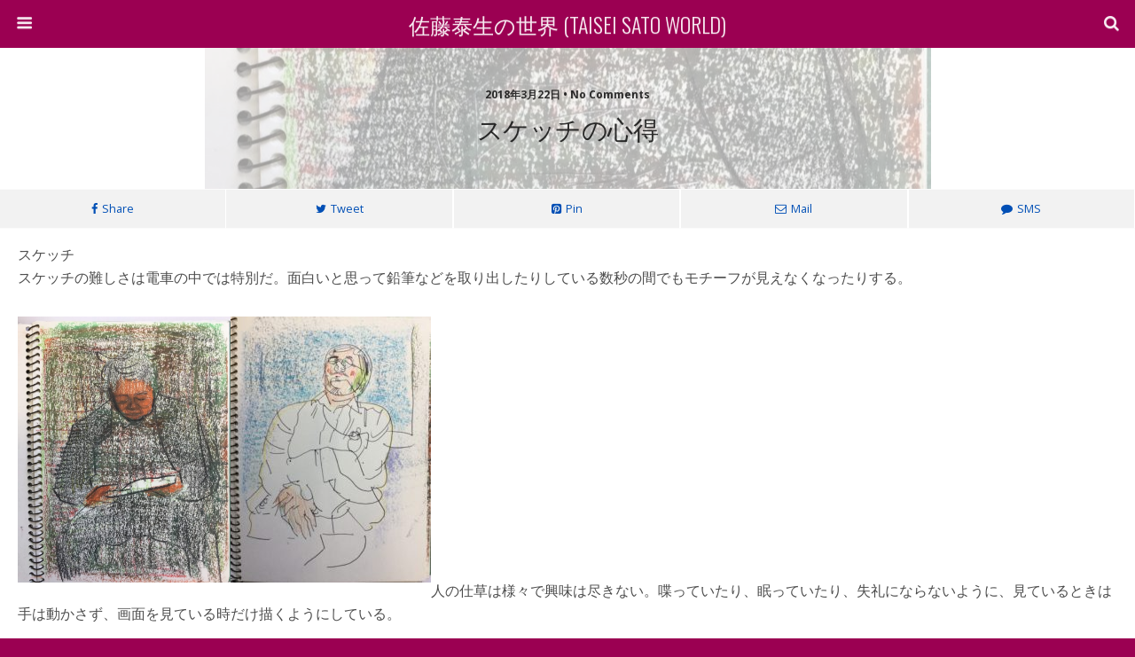

--- FILE ---
content_type: text/html; charset=UTF-8
request_url: http://taisei-sato-world.com/2018/03/22/%E3%82%B9%E3%82%B1%E3%83%83%E3%83%81%E3%81%AE%E5%BF%83%E5%BE%97/
body_size: 15426
content:
<!DOCTYPE html>
<html lang="ja"
	prefix="og: https://ogp.me/ns#" >
	<head>
		<meta charset="UTF-8">
		<title>スケッチの心得 | 佐藤泰生の世界 (TAISEI SATO WORLD)</title>
		
		<!-- All in One SEO 4.1.4.5 -->
		<meta name="description" content="Share Tweet Pin Mail SMS ..." />
		<meta name="robots" content="max-snippet:-1, max-image-preview:large, max-video-preview:-1" />
		<meta name="google-site-verification" content="T6LjzMRHreqGBtjlTq7xwJLe3uQh6gkf-qeifr-JyLU" />
		<meta name="msvalidate.01" content="5198415A708B40E5C2338AE023CED60D" />
		<link rel="canonical" href="http://taisei-sato-world.com/2018/03/22/%e3%82%b9%e3%82%b1%e3%83%83%e3%83%81%e3%81%ae%e5%bf%83%e5%be%97/" />
		<meta property="og:locale" content="ja_JP" />
		<meta property="og:site_name" content="佐藤泰生の世界 (TAISEI SATO WORLD)" />
		<meta property="og:type" content="article" />
		<meta property="og:title" content="スケッチの心得 | 佐藤泰生の世界 (TAISEI SATO WORLD)" />
		<meta property="og:description" content="Share Tweet Pin Mail SMS ..." />
		<meta property="og:url" content="http://taisei-sato-world.com/2018/03/22/%e3%82%b9%e3%82%b1%e3%83%83%e3%83%81%e3%81%ae%e5%bf%83%e5%be%97/" />
		<meta property="og:image" content="http://taisei-sato-world.com/wp-content/uploads/2018/03/22「ベニス遠望」1989年　油彩　S30　ST001-P028-1.jpg" />
		<meta property="og:image:width" content="495" />
		<meta property="og:image:height" content="500" />
		<meta property="article:published_time" content="2018-03-22T06:13:45+00:00" />
		<meta property="article:modified_time" content="2018-03-24T16:48:35+00:00" />
		<meta name="twitter:card" content="summary" />
		<meta name="twitter:domain" content="taisei-sato-world.com" />
		<meta name="twitter:title" content="スケッチの心得 | 佐藤泰生の世界 (TAISEI SATO WORLD)" />
		<meta name="twitter:description" content="Share Tweet Pin Mail SMS ..." />
		<meta name="twitter:image" content="http://taisei-sato-world.com/wp-content/uploads/2018/03/22「ベニス遠望」1989年　油彩　S30　ST001-P028-1.jpg" />
		<meta name="google" content="nositelinkssearchbox" />
		<script type="application/ld+json" class="aioseo-schema">
			{"@context":"https:\/\/schema.org","@graph":[{"@type":"WebSite","@id":"http:\/\/taisei-sato-world.com\/#website","url":"http:\/\/taisei-sato-world.com\/","name":"\u4f50\u85e4\u6cf0\u751f\u306e\u4e16\u754c (TAISEI SATO WORLD)","description":"\u751f\u304d\u3066\u3044\u308b\u6642\u9593\u304c...","inLanguage":"ja","publisher":{"@id":"http:\/\/taisei-sato-world.com\/#person"}},{"@type":"Person","@id":"http:\/\/taisei-sato-world.com\/#person","name":"neptai","image":{"@type":"ImageObject","@id":"http:\/\/taisei-sato-world.com\/2018\/03\/22\/%e3%82%b9%e3%82%b1%e3%83%83%e3%83%81%e3%81%ae%e5%bf%83%e5%be%97\/#personImage","url":"http:\/\/2.gravatar.com\/avatar\/b7b2047923a09e9409458da9640303ae?s=96&d=identicon&r=g","width":96,"height":96,"caption":"neptai"}},{"@type":"BreadcrumbList","@id":"http:\/\/taisei-sato-world.com\/2018\/03\/22\/%e3%82%b9%e3%82%b1%e3%83%83%e3%83%81%e3%81%ae%e5%bf%83%e5%be%97\/#breadcrumblist","itemListElement":[{"@type":"ListItem","@id":"http:\/\/taisei-sato-world.com\/#listItem","position":1,"item":{"@type":"WebPage","@id":"http:\/\/taisei-sato-world.com\/","name":"\u30db\u30fc\u30e0","description":"\u3088\u3046\u3053\u305d\u4f50\u85e4\u6cf0\u751f\u306e\u4e16\u754c\u3078\uff01 \u3053\u3053\u3067\u591a\u304f\u306e\u4eba\u306b\u79c1\u306e\u7d75\u3092\u77e5\u3063\u3066\u3082\u3089\u3044\u3001\u81ea\u5206\u306e\u52c9\u5f37\u306e\u305f\u3081\u306b\u3001\u305d\u3057\u3066\u5c11\u3057\u3067\u3082\u7d75\u3092\u63cf\u304f\u3053 ...","url":"http:\/\/taisei-sato-world.com\/"},"nextItem":"http:\/\/taisei-sato-world.com\/2018\/#listItem"},{"@type":"ListItem","@id":"http:\/\/taisei-sato-world.com\/2018\/#listItem","position":2,"item":{"@type":"WebPage","@id":"http:\/\/taisei-sato-world.com\/2018\/","name":"2018","url":"http:\/\/taisei-sato-world.com\/2018\/"},"nextItem":"http:\/\/taisei-sato-world.com\/2018\/03\/#listItem","previousItem":"http:\/\/taisei-sato-world.com\/#listItem"},{"@type":"ListItem","@id":"http:\/\/taisei-sato-world.com\/2018\/03\/#listItem","position":3,"item":{"@type":"WebPage","@id":"http:\/\/taisei-sato-world.com\/2018\/03\/","name":"March","url":"http:\/\/taisei-sato-world.com\/2018\/03\/"},"nextItem":"http:\/\/taisei-sato-world.com\/2018\/03\/22\/#listItem","previousItem":"http:\/\/taisei-sato-world.com\/2018\/#listItem"},{"@type":"ListItem","@id":"http:\/\/taisei-sato-world.com\/2018\/03\/22\/#listItem","position":4,"item":{"@type":"WebPage","@id":"http:\/\/taisei-sato-world.com\/2018\/03\/22\/","name":"22","url":"http:\/\/taisei-sato-world.com\/2018\/03\/22\/"},"nextItem":"http:\/\/taisei-sato-world.com\/2018\/03\/22\/%e3%82%b9%e3%82%b1%e3%83%83%e3%83%81%e3%81%ae%e5%bf%83%e5%be%97\/#listItem","previousItem":"http:\/\/taisei-sato-world.com\/2018\/03\/#listItem"},{"@type":"ListItem","@id":"http:\/\/taisei-sato-world.com\/2018\/03\/22\/%e3%82%b9%e3%82%b1%e3%83%83%e3%83%81%e3%81%ae%e5%bf%83%e5%be%97\/#listItem","position":5,"item":{"@type":"WebPage","@id":"http:\/\/taisei-sato-world.com\/2018\/03\/22\/%e3%82%b9%e3%82%b1%e3%83%83%e3%83%81%e3%81%ae%e5%bf%83%e5%be%97\/","name":"\u30b9\u30b1\u30c3\u30c1\u306e\u5fc3\u5f97","description":"Share Tweet Pin Mail SMS ...","url":"http:\/\/taisei-sato-world.com\/2018\/03\/22\/%e3%82%b9%e3%82%b1%e3%83%83%e3%83%81%e3%81%ae%e5%bf%83%e5%be%97\/"},"previousItem":"http:\/\/taisei-sato-world.com\/2018\/03\/22\/#listItem"}]},{"@type":"Person","@id":"http:\/\/taisei-sato-world.com\/author\/taisei\/#author","url":"http:\/\/taisei-sato-world.com\/author\/taisei\/","name":"\u4f50\u85e4\u6cf0\u751f","image":{"@type":"ImageObject","@id":"http:\/\/taisei-sato-world.com\/2018\/03\/22\/%e3%82%b9%e3%82%b1%e3%83%83%e3%83%81%e3%81%ae%e5%bf%83%e5%be%97\/#authorImage","url":"http:\/\/1.gravatar.com\/avatar\/7e64cce1ea30207c880609827d7b7a25?s=96&d=identicon&r=g","width":96,"height":96,"caption":"\u4f50\u85e4\u6cf0\u751f"}},{"@type":"WebPage","@id":"http:\/\/taisei-sato-world.com\/2018\/03\/22\/%e3%82%b9%e3%82%b1%e3%83%83%e3%83%81%e3%81%ae%e5%bf%83%e5%be%97\/#webpage","url":"http:\/\/taisei-sato-world.com\/2018\/03\/22\/%e3%82%b9%e3%82%b1%e3%83%83%e3%83%81%e3%81%ae%e5%bf%83%e5%be%97\/","name":"\u30b9\u30b1\u30c3\u30c1\u306e\u5fc3\u5f97 | \u4f50\u85e4\u6cf0\u751f\u306e\u4e16\u754c (TAISEI SATO WORLD)","description":"Share Tweet Pin Mail SMS ...","inLanguage":"ja","isPartOf":{"@id":"http:\/\/taisei-sato-world.com\/#website"},"breadcrumb":{"@id":"http:\/\/taisei-sato-world.com\/2018\/03\/22\/%e3%82%b9%e3%82%b1%e3%83%83%e3%83%81%e3%81%ae%e5%bf%83%e5%be%97\/#breadcrumblist"},"author":"http:\/\/taisei-sato-world.com\/author\/taisei\/#author","creator":"http:\/\/taisei-sato-world.com\/author\/taisei\/#author","image":{"@type":"ImageObject","@id":"http:\/\/taisei-sato-world.com\/#mainImage","url":"http:\/\/taisei-sato-world.com\/wp-content\/uploads\/2018\/03\/CE49DB25-F2EF-4270-B2A0-E56F9D7E3E63.jpeg","width":2263,"height":2830},"primaryImageOfPage":{"@id":"http:\/\/taisei-sato-world.com\/2018\/03\/22\/%e3%82%b9%e3%82%b1%e3%83%83%e3%83%81%e3%81%ae%e5%bf%83%e5%be%97\/#mainImage"},"datePublished":"2018-03-22T06:13:45+09:00","dateModified":"2018-03-24T16:48:35+09:00"},{"@type":"Article","@id":"http:\/\/taisei-sato-world.com\/2018\/03\/22\/%e3%82%b9%e3%82%b1%e3%83%83%e3%83%81%e3%81%ae%e5%bf%83%e5%be%97\/#article","name":"\u30b9\u30b1\u30c3\u30c1\u306e\u5fc3\u5f97 | \u4f50\u85e4\u6cf0\u751f\u306e\u4e16\u754c (TAISEI SATO WORLD)","description":"Share Tweet Pin Mail SMS ...","inLanguage":"ja","headline":"\u30b9\u30b1\u30c3\u30c1\u306e\u5fc3\u5f97","author":{"@id":"http:\/\/taisei-sato-world.com\/author\/taisei\/#author"},"publisher":{"@id":"http:\/\/taisei-sato-world.com\/#person"},"datePublished":"2018-03-22T06:13:45+09:00","dateModified":"2018-03-24T16:48:35+09:00","articleSection":"Daily Life","mainEntityOfPage":{"@id":"http:\/\/taisei-sato-world.com\/2018\/03\/22\/%e3%82%b9%e3%82%b1%e3%83%83%e3%83%81%e3%81%ae%e5%bf%83%e5%be%97\/#webpage"},"isPartOf":{"@id":"http:\/\/taisei-sato-world.com\/2018\/03\/22\/%e3%82%b9%e3%82%b1%e3%83%83%e3%83%81%e3%81%ae%e5%bf%83%e5%be%97\/#webpage"},"image":{"@type":"ImageObject","@id":"http:\/\/taisei-sato-world.com\/#articleImage","url":"http:\/\/taisei-sato-world.com\/wp-content\/uploads\/2018\/03\/CE49DB25-F2EF-4270-B2A0-E56F9D7E3E63.jpeg","width":2263,"height":2830}}]}
		</script>
		<script type="text/javascript" >
			window.ga=window.ga||function(){(ga.q=ga.q||[]).push(arguments)};ga.l=+new Date;
			ga('create', "UA-115450523-1", { 'cookieDomain': 'taisei-sato-world.com' } );
			ga('require', 'outboundLinkTracker');
			ga('send', 'pageview');
		</script>
		<script async src="https://www.google-analytics.com/analytics.js"></script>
		<script async src="http://taisei-sato-world.com/wp-content/plugins/all-in-one-seo-pack/app/Common/Assets/js/autotrack.js?ver=4.1.4.5"></script>
		<!-- All in One SEO -->

<link rel='dns-prefetch' href='//webfonts.xserver.jp' />
<link rel='dns-prefetch' href='//cdn.jsdelivr.net' />
<link rel='dns-prefetch' href='//fonts.googleapis.com' />
<link rel="alternate" type="application/rss+xml" title="佐藤泰生の世界 (TAISEI SATO WORLD) &raquo; スケッチの心得 のコメントのフィード" href="http://taisei-sato-world.com/2018/03/22/%e3%82%b9%e3%82%b1%e3%83%83%e3%83%81%e3%81%ae%e5%bf%83%e5%be%97/feed/" />
<script type="text/javascript">
/* <![CDATA[ */
window._wpemojiSettings = {"baseUrl":"https:\/\/s.w.org\/images\/core\/emoji\/15.0.3\/72x72\/","ext":".png","svgUrl":"https:\/\/s.w.org\/images\/core\/emoji\/15.0.3\/svg\/","svgExt":".svg","source":{"concatemoji":"http:\/\/taisei-sato-world.com\/wp-includes\/js\/wp-emoji-release.min.js?ver=6.5.7"}};
/*! This file is auto-generated */
!function(i,n){var o,s,e;function c(e){try{var t={supportTests:e,timestamp:(new Date).valueOf()};sessionStorage.setItem(o,JSON.stringify(t))}catch(e){}}function p(e,t,n){e.clearRect(0,0,e.canvas.width,e.canvas.height),e.fillText(t,0,0);var t=new Uint32Array(e.getImageData(0,0,e.canvas.width,e.canvas.height).data),r=(e.clearRect(0,0,e.canvas.width,e.canvas.height),e.fillText(n,0,0),new Uint32Array(e.getImageData(0,0,e.canvas.width,e.canvas.height).data));return t.every(function(e,t){return e===r[t]})}function u(e,t,n){switch(t){case"flag":return n(e,"\ud83c\udff3\ufe0f\u200d\u26a7\ufe0f","\ud83c\udff3\ufe0f\u200b\u26a7\ufe0f")?!1:!n(e,"\ud83c\uddfa\ud83c\uddf3","\ud83c\uddfa\u200b\ud83c\uddf3")&&!n(e,"\ud83c\udff4\udb40\udc67\udb40\udc62\udb40\udc65\udb40\udc6e\udb40\udc67\udb40\udc7f","\ud83c\udff4\u200b\udb40\udc67\u200b\udb40\udc62\u200b\udb40\udc65\u200b\udb40\udc6e\u200b\udb40\udc67\u200b\udb40\udc7f");case"emoji":return!n(e,"\ud83d\udc26\u200d\u2b1b","\ud83d\udc26\u200b\u2b1b")}return!1}function f(e,t,n){var r="undefined"!=typeof WorkerGlobalScope&&self instanceof WorkerGlobalScope?new OffscreenCanvas(300,150):i.createElement("canvas"),a=r.getContext("2d",{willReadFrequently:!0}),o=(a.textBaseline="top",a.font="600 32px Arial",{});return e.forEach(function(e){o[e]=t(a,e,n)}),o}function t(e){var t=i.createElement("script");t.src=e,t.defer=!0,i.head.appendChild(t)}"undefined"!=typeof Promise&&(o="wpEmojiSettingsSupports",s=["flag","emoji"],n.supports={everything:!0,everythingExceptFlag:!0},e=new Promise(function(e){i.addEventListener("DOMContentLoaded",e,{once:!0})}),new Promise(function(t){var n=function(){try{var e=JSON.parse(sessionStorage.getItem(o));if("object"==typeof e&&"number"==typeof e.timestamp&&(new Date).valueOf()<e.timestamp+604800&&"object"==typeof e.supportTests)return e.supportTests}catch(e){}return null}();if(!n){if("undefined"!=typeof Worker&&"undefined"!=typeof OffscreenCanvas&&"undefined"!=typeof URL&&URL.createObjectURL&&"undefined"!=typeof Blob)try{var e="postMessage("+f.toString()+"("+[JSON.stringify(s),u.toString(),p.toString()].join(",")+"));",r=new Blob([e],{type:"text/javascript"}),a=new Worker(URL.createObjectURL(r),{name:"wpTestEmojiSupports"});return void(a.onmessage=function(e){c(n=e.data),a.terminate(),t(n)})}catch(e){}c(n=f(s,u,p))}t(n)}).then(function(e){for(var t in e)n.supports[t]=e[t],n.supports.everything=n.supports.everything&&n.supports[t],"flag"!==t&&(n.supports.everythingExceptFlag=n.supports.everythingExceptFlag&&n.supports[t]);n.supports.everythingExceptFlag=n.supports.everythingExceptFlag&&!n.supports.flag,n.DOMReady=!1,n.readyCallback=function(){n.DOMReady=!0}}).then(function(){return e}).then(function(){var e;n.supports.everything||(n.readyCallback(),(e=n.source||{}).concatemoji?t(e.concatemoji):e.wpemoji&&e.twemoji&&(t(e.twemoji),t(e.wpemoji)))}))}((window,document),window._wpemojiSettings);
/* ]]> */
</script>
<link rel='stylesheet' id='foundation_google_fonts-css' href='//fonts.googleapis.com/css?family=Oswald%3A300%2C700%7COpen+Sans%3A400%2C700%2C400italic%2C700italic&#038;ver=07078a97d66756f213dbca3e379bf084' type='text/css' media='' />
<style id='foundation_google_fonts-inline-css' type='text/css'>
.heading-font{
	 font-family: 'Oswald', sans-serif;
}
.body-font{
	 font-family: 'Open Sans', sans-serif;
}

</style>
<link rel='stylesheet' id='foundation-framework-style-css' href='http://taisei-sato-world.com/wp-content/plugins/wptouch/themes/foundation/default/style.css?ver=7eb635b5cfe4c465b46ea8aedc691148' type='text/css' media='all' />
<style id='wp-emoji-styles-inline-css' type='text/css'>

	img.wp-smiley, img.emoji {
		display: inline !important;
		border: none !important;
		box-shadow: none !important;
		height: 1em !important;
		width: 1em !important;
		margin: 0 0.07em !important;
		vertical-align: -0.1em !important;
		background: none !important;
		padding: 0 !important;
	}
</style>
<link rel='stylesheet' id='wp-block-library-css' href='http://taisei-sato-world.com/wp-includes/css/dist/block-library/style.min.css?ver=6.5.7' type='text/css' media='all' />
<style id='classic-theme-styles-inline-css' type='text/css'>
/*! This file is auto-generated */
.wp-block-button__link{color:#fff;background-color:#32373c;border-radius:9999px;box-shadow:none;text-decoration:none;padding:calc(.667em + 2px) calc(1.333em + 2px);font-size:1.125em}.wp-block-file__button{background:#32373c;color:#fff;text-decoration:none}
</style>
<style id='global-styles-inline-css' type='text/css'>
body{--wp--preset--color--black: #000000;--wp--preset--color--cyan-bluish-gray: #abb8c3;--wp--preset--color--white: #ffffff;--wp--preset--color--pale-pink: #f78da7;--wp--preset--color--vivid-red: #cf2e2e;--wp--preset--color--luminous-vivid-orange: #ff6900;--wp--preset--color--luminous-vivid-amber: #fcb900;--wp--preset--color--light-green-cyan: #7bdcb5;--wp--preset--color--vivid-green-cyan: #00d084;--wp--preset--color--pale-cyan-blue: #8ed1fc;--wp--preset--color--vivid-cyan-blue: #0693e3;--wp--preset--color--vivid-purple: #9b51e0;--wp--preset--gradient--vivid-cyan-blue-to-vivid-purple: linear-gradient(135deg,rgba(6,147,227,1) 0%,rgb(155,81,224) 100%);--wp--preset--gradient--light-green-cyan-to-vivid-green-cyan: linear-gradient(135deg,rgb(122,220,180) 0%,rgb(0,208,130) 100%);--wp--preset--gradient--luminous-vivid-amber-to-luminous-vivid-orange: linear-gradient(135deg,rgba(252,185,0,1) 0%,rgba(255,105,0,1) 100%);--wp--preset--gradient--luminous-vivid-orange-to-vivid-red: linear-gradient(135deg,rgba(255,105,0,1) 0%,rgb(207,46,46) 100%);--wp--preset--gradient--very-light-gray-to-cyan-bluish-gray: linear-gradient(135deg,rgb(238,238,238) 0%,rgb(169,184,195) 100%);--wp--preset--gradient--cool-to-warm-spectrum: linear-gradient(135deg,rgb(74,234,220) 0%,rgb(151,120,209) 20%,rgb(207,42,186) 40%,rgb(238,44,130) 60%,rgb(251,105,98) 80%,rgb(254,248,76) 100%);--wp--preset--gradient--blush-light-purple: linear-gradient(135deg,rgb(255,206,236) 0%,rgb(152,150,240) 100%);--wp--preset--gradient--blush-bordeaux: linear-gradient(135deg,rgb(254,205,165) 0%,rgb(254,45,45) 50%,rgb(107,0,62) 100%);--wp--preset--gradient--luminous-dusk: linear-gradient(135deg,rgb(255,203,112) 0%,rgb(199,81,192) 50%,rgb(65,88,208) 100%);--wp--preset--gradient--pale-ocean: linear-gradient(135deg,rgb(255,245,203) 0%,rgb(182,227,212) 50%,rgb(51,167,181) 100%);--wp--preset--gradient--electric-grass: linear-gradient(135deg,rgb(202,248,128) 0%,rgb(113,206,126) 100%);--wp--preset--gradient--midnight: linear-gradient(135deg,rgb(2,3,129) 0%,rgb(40,116,252) 100%);--wp--preset--font-size--small: 13px;--wp--preset--font-size--medium: 20px;--wp--preset--font-size--large: 36px;--wp--preset--font-size--x-large: 42px;--wp--preset--spacing--20: 0.44rem;--wp--preset--spacing--30: 0.67rem;--wp--preset--spacing--40: 1rem;--wp--preset--spacing--50: 1.5rem;--wp--preset--spacing--60: 2.25rem;--wp--preset--spacing--70: 3.38rem;--wp--preset--spacing--80: 5.06rem;--wp--preset--shadow--natural: 6px 6px 9px rgba(0, 0, 0, 0.2);--wp--preset--shadow--deep: 12px 12px 50px rgba(0, 0, 0, 0.4);--wp--preset--shadow--sharp: 6px 6px 0px rgba(0, 0, 0, 0.2);--wp--preset--shadow--outlined: 6px 6px 0px -3px rgba(255, 255, 255, 1), 6px 6px rgba(0, 0, 0, 1);--wp--preset--shadow--crisp: 6px 6px 0px rgba(0, 0, 0, 1);}:where(.is-layout-flex){gap: 0.5em;}:where(.is-layout-grid){gap: 0.5em;}body .is-layout-flex{display: flex;}body .is-layout-flex{flex-wrap: wrap;align-items: center;}body .is-layout-flex > *{margin: 0;}body .is-layout-grid{display: grid;}body .is-layout-grid > *{margin: 0;}:where(.wp-block-columns.is-layout-flex){gap: 2em;}:where(.wp-block-columns.is-layout-grid){gap: 2em;}:where(.wp-block-post-template.is-layout-flex){gap: 1.25em;}:where(.wp-block-post-template.is-layout-grid){gap: 1.25em;}.has-black-color{color: var(--wp--preset--color--black) !important;}.has-cyan-bluish-gray-color{color: var(--wp--preset--color--cyan-bluish-gray) !important;}.has-white-color{color: var(--wp--preset--color--white) !important;}.has-pale-pink-color{color: var(--wp--preset--color--pale-pink) !important;}.has-vivid-red-color{color: var(--wp--preset--color--vivid-red) !important;}.has-luminous-vivid-orange-color{color: var(--wp--preset--color--luminous-vivid-orange) !important;}.has-luminous-vivid-amber-color{color: var(--wp--preset--color--luminous-vivid-amber) !important;}.has-light-green-cyan-color{color: var(--wp--preset--color--light-green-cyan) !important;}.has-vivid-green-cyan-color{color: var(--wp--preset--color--vivid-green-cyan) !important;}.has-pale-cyan-blue-color{color: var(--wp--preset--color--pale-cyan-blue) !important;}.has-vivid-cyan-blue-color{color: var(--wp--preset--color--vivid-cyan-blue) !important;}.has-vivid-purple-color{color: var(--wp--preset--color--vivid-purple) !important;}.has-black-background-color{background-color: var(--wp--preset--color--black) !important;}.has-cyan-bluish-gray-background-color{background-color: var(--wp--preset--color--cyan-bluish-gray) !important;}.has-white-background-color{background-color: var(--wp--preset--color--white) !important;}.has-pale-pink-background-color{background-color: var(--wp--preset--color--pale-pink) !important;}.has-vivid-red-background-color{background-color: var(--wp--preset--color--vivid-red) !important;}.has-luminous-vivid-orange-background-color{background-color: var(--wp--preset--color--luminous-vivid-orange) !important;}.has-luminous-vivid-amber-background-color{background-color: var(--wp--preset--color--luminous-vivid-amber) !important;}.has-light-green-cyan-background-color{background-color: var(--wp--preset--color--light-green-cyan) !important;}.has-vivid-green-cyan-background-color{background-color: var(--wp--preset--color--vivid-green-cyan) !important;}.has-pale-cyan-blue-background-color{background-color: var(--wp--preset--color--pale-cyan-blue) !important;}.has-vivid-cyan-blue-background-color{background-color: var(--wp--preset--color--vivid-cyan-blue) !important;}.has-vivid-purple-background-color{background-color: var(--wp--preset--color--vivid-purple) !important;}.has-black-border-color{border-color: var(--wp--preset--color--black) !important;}.has-cyan-bluish-gray-border-color{border-color: var(--wp--preset--color--cyan-bluish-gray) !important;}.has-white-border-color{border-color: var(--wp--preset--color--white) !important;}.has-pale-pink-border-color{border-color: var(--wp--preset--color--pale-pink) !important;}.has-vivid-red-border-color{border-color: var(--wp--preset--color--vivid-red) !important;}.has-luminous-vivid-orange-border-color{border-color: var(--wp--preset--color--luminous-vivid-orange) !important;}.has-luminous-vivid-amber-border-color{border-color: var(--wp--preset--color--luminous-vivid-amber) !important;}.has-light-green-cyan-border-color{border-color: var(--wp--preset--color--light-green-cyan) !important;}.has-vivid-green-cyan-border-color{border-color: var(--wp--preset--color--vivid-green-cyan) !important;}.has-pale-cyan-blue-border-color{border-color: var(--wp--preset--color--pale-cyan-blue) !important;}.has-vivid-cyan-blue-border-color{border-color: var(--wp--preset--color--vivid-cyan-blue) !important;}.has-vivid-purple-border-color{border-color: var(--wp--preset--color--vivid-purple) !important;}.has-vivid-cyan-blue-to-vivid-purple-gradient-background{background: var(--wp--preset--gradient--vivid-cyan-blue-to-vivid-purple) !important;}.has-light-green-cyan-to-vivid-green-cyan-gradient-background{background: var(--wp--preset--gradient--light-green-cyan-to-vivid-green-cyan) !important;}.has-luminous-vivid-amber-to-luminous-vivid-orange-gradient-background{background: var(--wp--preset--gradient--luminous-vivid-amber-to-luminous-vivid-orange) !important;}.has-luminous-vivid-orange-to-vivid-red-gradient-background{background: var(--wp--preset--gradient--luminous-vivid-orange-to-vivid-red) !important;}.has-very-light-gray-to-cyan-bluish-gray-gradient-background{background: var(--wp--preset--gradient--very-light-gray-to-cyan-bluish-gray) !important;}.has-cool-to-warm-spectrum-gradient-background{background: var(--wp--preset--gradient--cool-to-warm-spectrum) !important;}.has-blush-light-purple-gradient-background{background: var(--wp--preset--gradient--blush-light-purple) !important;}.has-blush-bordeaux-gradient-background{background: var(--wp--preset--gradient--blush-bordeaux) !important;}.has-luminous-dusk-gradient-background{background: var(--wp--preset--gradient--luminous-dusk) !important;}.has-pale-ocean-gradient-background{background: var(--wp--preset--gradient--pale-ocean) !important;}.has-electric-grass-gradient-background{background: var(--wp--preset--gradient--electric-grass) !important;}.has-midnight-gradient-background{background: var(--wp--preset--gradient--midnight) !important;}.has-small-font-size{font-size: var(--wp--preset--font-size--small) !important;}.has-medium-font-size{font-size: var(--wp--preset--font-size--medium) !important;}.has-large-font-size{font-size: var(--wp--preset--font-size--large) !important;}.has-x-large-font-size{font-size: var(--wp--preset--font-size--x-large) !important;}
.wp-block-navigation a:where(:not(.wp-element-button)){color: inherit;}
:where(.wp-block-post-template.is-layout-flex){gap: 1.25em;}:where(.wp-block-post-template.is-layout-grid){gap: 1.25em;}
:where(.wp-block-columns.is-layout-flex){gap: 2em;}:where(.wp-block-columns.is-layout-grid){gap: 2em;}
.wp-block-pullquote{font-size: 1.5em;line-height: 1.6;}
</style>
<link rel='stylesheet' id='contact-form-7-css' href='http://taisei-sato-world.com/wp-content/plugins/contact-form-7/includes/css/styles.css?ver=5.4.2' type='text/css' media='all' />
<link rel='stylesheet' id='wptouch-theme-css-css' href='http://taisei-sato-world.com/wp-content/plugins/wptouch/themes/bauhaus/default/style.css?ver=7eb635b5cfe4c465b46ea8aedc691148' type='text/css' media='all' />
<link rel='stylesheet' id='nextgen_widgets_style-css' href='http://taisei-sato-world.com/wp-content/plugins/nextgen-gallery/products/photocrati_nextgen/modules/widget/static/widgets.css?ver=3.17' type='text/css' media='all' />
<link rel='stylesheet' id='nextgen_basic_thumbnails_style-css' href='http://taisei-sato-world.com/wp-content/plugins/nextgen-gallery/products/photocrati_nextgen/modules/nextgen_basic_gallery/static/thumbnails/nextgen_basic_thumbnails.css?ver=3.17' type='text/css' media='all' />
<link rel='stylesheet' id='nextgen_basic_slideshow_style-css' href='http://taisei-sato-world.com/wp-content/plugins/nextgen-gallery/products/photocrati_nextgen/modules/nextgen_basic_gallery/static/slideshow/ngg_basic_slideshow.css?ver=3.17' type='text/css' media='all' />
<script type="text/javascript" src="http://taisei-sato-world.com/wp-includes/js/jquery/jquery.min.js?ver=3.7.1" id="jquery-core-js"></script>
<script type="text/javascript" src="http://taisei-sato-world.com/wp-includes/js/jquery/jquery-migrate.min.js?ver=3.4.1" id="jquery-migrate-js"></script>
<script type="text/javascript" src="//webfonts.xserver.jp/js/xserver.js?ver=1.2.4" id="typesquare_std-js"></script>
<link rel="https://api.w.org/" href="http://taisei-sato-world.com/wp-json/" /><link rel="alternate" type="application/json" href="http://taisei-sato-world.com/wp-json/wp/v2/posts/2302" /><link rel="EditURI" type="application/rsd+xml" title="RSD" href="http://taisei-sato-world.com/xmlrpc.php?rsd" />
<meta name="generator" content="WordPress 6.5.7" />
<link rel='shortlink' href='http://taisei-sato-world.com/?p=2302' />
<link rel="alternate" type="application/json+oembed" href="http://taisei-sato-world.com/wp-json/oembed/1.0/embed?url=http%3A%2F%2Ftaisei-sato-world.com%2F2018%2F03%2F22%2F%25e3%2582%25b9%25e3%2582%25b1%25e3%2583%2583%25e3%2583%2581%25e3%2581%25ae%25e5%25bf%2583%25e5%25be%2597%2F" />
<link rel="alternate" type="text/xml+oembed" href="http://taisei-sato-world.com/wp-json/oembed/1.0/embed?url=http%3A%2F%2Ftaisei-sato-world.com%2F2018%2F03%2F22%2F%25e3%2582%25b9%25e3%2582%25b1%25e3%2583%2583%25e3%2583%2581%25e3%2581%25ae%25e5%25bf%2583%25e5%25be%2597%2F&#038;format=xml" />

<link rel="stylesheet" href="http://taisei-sato-world.com/wp-content/plugins/count-per-day/counter.css" type="text/css" />
            <link rel="alternate" media="only screen and (max-width: 640px)" href="http://taisei-sato-world.com/#article/2302" />
<style data-context="foundation-flickity-css">/*! Flickity v2.0.2
http://flickity.metafizzy.co
---------------------------------------------- */.flickity-enabled{position:relative}.flickity-enabled:focus{outline:0}.flickity-viewport{overflow:hidden;position:relative;height:100%}.flickity-slider{position:absolute;width:100%;height:100%}.flickity-enabled.is-draggable{-webkit-tap-highlight-color:transparent;tap-highlight-color:transparent;-webkit-user-select:none;-moz-user-select:none;-ms-user-select:none;user-select:none}.flickity-enabled.is-draggable .flickity-viewport{cursor:move;cursor:-webkit-grab;cursor:grab}.flickity-enabled.is-draggable .flickity-viewport.is-pointer-down{cursor:-webkit-grabbing;cursor:grabbing}.flickity-prev-next-button{position:absolute;top:50%;width:44px;height:44px;border:none;border-radius:50%;background:#fff;background:hsla(0,0%,100%,.75);cursor:pointer;-webkit-transform:translateY(-50%);transform:translateY(-50%)}.flickity-prev-next-button:hover{background:#fff}.flickity-prev-next-button:focus{outline:0;box-shadow:0 0 0 5px #09f}.flickity-prev-next-button:active{opacity:.6}.flickity-prev-next-button.previous{left:10px}.flickity-prev-next-button.next{right:10px}.flickity-rtl .flickity-prev-next-button.previous{left:auto;right:10px}.flickity-rtl .flickity-prev-next-button.next{right:auto;left:10px}.flickity-prev-next-button:disabled{opacity:.3;cursor:auto}.flickity-prev-next-button svg{position:absolute;left:20%;top:20%;width:60%;height:60%}.flickity-prev-next-button .arrow{fill:#333}.flickity-page-dots{position:absolute;width:100%;bottom:-25px;padding:0;margin:0;list-style:none;text-align:center;line-height:1}.flickity-rtl .flickity-page-dots{direction:rtl}.flickity-page-dots .dot{display:inline-block;width:10px;height:10px;margin:0 8px;background:#333;border-radius:50%;opacity:.25;cursor:pointer}.flickity-page-dots .dot.is-selected{opacity:1}</style><style data-context="foundation-slideout-css">.slideout-menu{position:fixed;left:0;top:0;bottom:0;right:auto;z-index:0;width:256px;overflow-y:auto;-webkit-overflow-scrolling:touch;display:none}.slideout-menu.pushit-right{left:auto;right:0}.slideout-panel{position:relative;z-index:1;will-change:transform}.slideout-open,.slideout-open .slideout-panel,.slideout-open body{overflow:hidden}.slideout-open .slideout-menu{display:block}.pushit{display:none}</style><style>.simplemap img{max-width:none !important;padding:0 !important;margin:0 !important;}.staticmap,.staticmap img{max-width:100% !important;height:auto !important;}.simplemap .simplemap-content{display:none;}</style>
<script>var google_map_api_key = "AIzaSyA3jWdhNDuItzLypndfje6bYBnYE1_ETMI";</script><style data-context="foundation-wptouch-icons-css">[class*=" icon-"]:before,[class*=" wptouch-icon-"]:before,[class^=icon-]:before,[class^=wptouch-icon-]:before{font-family:wptouch-icons;font-style:normal;font-weight:400;speak:none;display:inline-block;text-decoration:inherit;width:1em;margin-right:.2em;text-align:center;font-variant:normal;text-transform:none;line-height:1em;margin-left:.2em}.icon-arrow-left:before,.wptouch-icon-arrow-left:before{content:'\e800'}.icon-caret-down:before,.wptouch-icon-caret-down:before{content:'\e801'}.icon-arrow-combo:before,.wptouch-icon-arrow-combo:before{content:'\e802'}.icon-yelp:before,.wptouch-icon-yelp:before{content:'\e803'}.icon-key:before,.wptouch-icon-key:before{content:'\e804'}.icon-left-open-big:before,.wptouch-icon-left-open-big:before{content:'\e805'}.icon-user:before,.wptouch-icon-user:before{content:'\e806'}.icon-signin:before,.wptouch-icon-signin:before{content:'\e807'}.icon-signout:before,.wptouch-icon-signout:before{content:'\e808'}.icon-search:before,.wptouch-icon-search:before{content:'\e809'}.icon-reorder:before,.wptouch-icon-reorder:before{content:'\e80a'}.icon-basket:before,.wptouch-icon-basket:before{content:'\e80b'}.icon-angle-right:before,.wptouch-icon-angle-right:before{content:'\e80c'}.icon-angle-left:before,.wptouch-icon-angle-left:before{content:'\e80d'}.icon-chevron-up:before,.wptouch-icon-chevron-up:before{content:'\e80e'}.icon-chevron-down:before,.wptouch-icon-chevron-down:before{content:'\e80f'}.icon-chevron-left:before,.wptouch-icon-chevron-left:before{content:'\e810'}.icon-chevron-right:before,.wptouch-icon-chevron-right:before{content:'\e811'}.icon-comment:before,.wptouch-icon-comment:before{content:'\e812'}.icon-comments:before,.wptouch-icon-comments:before{content:'\e813'}.icon-circle-arrow-left:before,.wptouch-icon-circle-arrow-left:before{content:'\e814'}.icon-circle-arrow-right:before,.wptouch-icon-circle-arrow-right:before{content:'\e815'}.icon-pencil:before,.wptouch-icon-pencil:before{content:'\e816'}.icon-reply:before,.wptouch-icon-reply:before{content:'\e817'}.icon-envelope-alt:before,.wptouch-icon-envelope-alt:before{content:'\e818'}.icon-list-ul:before,.wptouch-icon-list-ul:before{content:'\e819'}.icon-tags:before,.wptouch-icon-tags:before{content:'\e81a'}.icon-twitter:before,.wptouch-icon-twitter:before{content:'\e81b'}.icon-google-plus:before,.wptouch-icon-google-plus:before{content:'\e81c'}.icon-google-plus-sign:before,.wptouch-icon-google-plus-sign:before{content:'\e81d'}.icon-facebook:before,.wptouch-icon-facebook:before{content:'\e81e'}.icon-facebook-sign:before,.wptouch-icon-facebook-sign:before{content:'\e81f'}.icon-instagram:before,.wptouch-icon-instagram:before{content:'\e820'}.icon-tumblr:before,.wptouch-icon-tumblr:before{content:'\e821'}.icon-pinterest:before,.wptouch-icon-pinterest:before{content:'\e822'}.icon-pinterest-sign:before,.wptouch-icon-pinterest-sign:before{content:'\e823'}.icon-vine:before,.wptouch-icon-vine:before{content:'\e824'}.icon-book-open:before,.wptouch-icon-book-open:before{content:'\e825'}.icon-youtube:before,.wptouch-icon-youtube:before{content:'\e826'}.icon-linkedin-sign:before,.wptouch-icon-linkedin-sign:before{content:'\e827'}.icon-plus:before,.wptouch-icon-plus:before{content:'\e828'}.icon-rss-sign:before,.wptouch-icon-rss-sign:before{content:'\e829'}.icon-time:before,.wptouch-icon-time:before{content:'\e82a'}.icon-camera-retro:before,.wptouch-icon-camera-retro:before{content:'\e82b'}.icon-play:before,.wptouch-icon-play:before{content:'\e82c'}.icon-filter:before,.wptouch-icon-filter:before{content:'\e82d'}.icon-minus:before,.wptouch-icon-minus:before{content:'\e82e'}.icon-ok-sign:before,.wptouch-icon-ok-sign:before{content:'\e82f'}.icon-layout-tiles:before,.wptouch-icon-layout-tiles:before{content:'\e830'}.icon-layout-list:before,.wptouch-icon-layout-list:before{content:'\e831'}.icon-resize-full:before,.wptouch-icon-resize-full:before{content:'\e832'}.icon-cancel:before,.wptouch-icon-cancel:before{content:'\e833'}.icon-cancel-circled:before,.wptouch-icon-cancel-circled:before{content:'\e834'}.icon-star:before,.wptouch-icon-star:before{content:'\e835'}.icon-remove-sign:before,.wptouch-icon-remove-sign:before{content:'\e836'}.icon-map-marker:before,.wptouch-icon-map-marker:before{content:'\e837'}.icon-cloud:before,.wptouch-icon-cloud:before{content:'\e838'}.icon-cloud-download:before,.wptouch-icon-cloud-download:before{content:'\e839'}.icon-info-sign:before,.wptouch-icon-info-sign:before{content:'\e83a'}.icon-copy:before,.wptouch-icon-copy:before{content:'\e83b'}.icon-download:before,.wptouch-icon-download:before{content:'\e83c'}.icon-external-link:before,.wptouch-icon-external-link:before{content:'\e83d'}.icon-warning-sign:before,.wptouch-icon-warning-sign:before{content:'\e83e'}.icon-compass:before,.wptouch-icon-compass:before{content:'\e83f'}.icon-trash:before,.wptouch-icon-trash:before{content:'\e840'}.icon-th:before,.wptouch-icon-th:before{content:'\e841'}.icon-menu:before,.wptouch-icon-menu:before{content:'\e842'}.icon-double-angle-up:before,.wptouch-icon-double-angle-up:before{content:'\e843'}.icon-arrow-down:before,.wptouch-icon-arrow-down:before{content:'\e844'}.icon-caret-right:before,.wptouch-icon-caret-right:before{content:'\e845'}.icon-caret-left:before,.wptouch-icon-caret-left:before{content:'\e846'}.icon-caret-up:before,.wptouch-icon-caret-up:before{content:'\e847'}.icon-vimeo:before,.wptouch-icon-vimeo:before{content:'\e848'}.icon-phone:before,.wptouch-icon-phone:before{content:'\e849'}.icon-angle-up:before,.wptouch-icon-angle-up:before{content:'\e84a'}.icon-angle-down:before,.wptouch-icon-angle-down:before{content:'\e84b'}.icon-refresh:before,.wptouch-icon-refresh:before{content:'\e84c'}.icon-info:before,.wptouch-icon-info:before{content:'\e84d'}.icon-chat:before,.wptouch-icon-chat:before{content:'\e84e'}.icon-check:before,.wptouch-icon-check:before{content:'\e84f'}</style><style type="text/css">.broken_link, a.broken_link {
	text-decoration: line-through;
}</style><link rel="canonical" href="http://taisei-sato-world.com/2018/03/22/%e3%82%b9%e3%82%b1%e3%83%83%e3%83%81%e3%81%ae%e5%bf%83%e5%be%97/" /><link rel="icon" href="http://taisei-sato-world.com/wp-content/uploads/2018/03/cropped-22「ベニス遠望」1989年　油彩　S30　ST001-P028-1-32x32.jpg" sizes="32x32" />
<link rel="icon" href="http://taisei-sato-world.com/wp-content/uploads/2018/03/cropped-22「ベニス遠望」1989年　油彩　S30　ST001-P028-1-192x192.jpg" sizes="192x192" />
<link rel="apple-touch-icon" href="http://taisei-sato-world.com/wp-content/uploads/2018/03/cropped-22「ベニス遠望」1989年　油彩　S30　ST001-P028-1-180x180.jpg" />
<meta name="msapplication-TileImage" content="http://taisei-sato-world.com/wp-content/uploads/2018/03/cropped-22「ベニス遠望」1989年　油彩　S30　ST001-P028-1-270x270.jpg" />
<style>.ios7.web-app-mode.has-fixed header{ background-color: rgba(155,0,82,.88);}</style><meta name="viewport" content="initial-scale=1.0, maximum-scale=3.0, user-scalable=yes, width=device-width" /><link rel="apple-touch-icon-precomposed" href="http://taisei-sato-world.com/wp-content/plugins/wptouch/admin/images/default-bookmark.png" />

<!-- Foundation Styles -->
<style type='text/css'>
.wptouch-menu .menu-tree a,.wptouch-menu .menu-tree span{color:rgba(0,0,0,.65);text-shadow:rgba(255,255,255,.3) 0 1px 0}.wptouch-menu .menu-tree>li{border-bottom:1px solid rgba(0,0,0,.08);border-top:1px solid rgba(255,255,255,.1)}.menu-tree li{clear:both;position:relative;line-height:100%}.wptouch-menu ul ul{display:none}.menu-tree li span{-webkit-transition-duration:.3s;-o-transition-duration:.3s;transition-duration:.3s;display:block;-webkit-box-shadow:inset rgba(0,0,0,.15) 1px 0 0;box-shadow:inset rgba(0,0,0,.15) 1px 0 0;border-left:1px solid rgba(255,255,255,.1);padding:15px;float:right}.menu-tree li span.toggle{-webkit-box-shadow:inset rgba(0,0,0,.2) 0 4px 4px;box-shadow:inset rgba(0,0,0,.2) 0 4px 4px;border:none}.menu-tree li span:before{font-family:wptouch-icons;content:"\e80f"}.menu-tree li span.toggle:before{content:"\e80e";font-weight:400;font-style:normal}ul.menu-tree ul span,ul.menu-tree.no-parent-links span{border:none;-webkit-box-shadow:none;box-shadow:none}.menu-tree li a{display:block;-o-text-overflow:ellipsis;-ms-text-overflow:ellipsis;text-overflow:ellipsis;white-space:nowrap;overflow:hidden;padding-top:15px;padding-bottom:15px;padding-right:32px}.menu-tree li img{width:26px;height:26px;position:relative;float:left;padding-right:6px;top:8px;padding-left:6px}.menu-tree>.open-tree{background:rgba(0,0,0,.03);-webkit-box-shadow:inset rgba(0,0,0,.25) 0 0 4px;box-shadow:inset rgba(0,0,0,.25) 0 0 4px;border-top-color:rgba(0,0,0,.2);margin-top:-1px;padding-top:1px}.menu-tree li.no-icon{padding-left:10px}.menu-tree ul li{border-style:none!important;clear:both;padding-left:15px}.rtl .menu-tree li span{-webkit-transition-duration:.3s;-o-transition-duration:.3s;transition-duration:.3s;float:left;-webkit-box-shadow:inset rgba(0,0,0,.15) -1px 0 0;box-shadow:inset rgba(0,0,0,.15) -1px 0 0;border-right:1px solid rgba(255,255,255,.1);border-left:none}.rtl .menu-tree li span.toggle{-webkit-box-shadow:inset rgba(0,0,0,.2) 0 4px 4px;box-shadow:inset rgba(0,0,0,.2) 0 4px 4px;border:none}.rtl .menu-tree li.menu-item img{float:right}.rtl .menu-tree li.menu-item a{padding-left:32px;padding-right:0}.rtl .menu-tree li.no-icon{padding-right:10px}.rtl .menu-tree ul li{padding-left:0;padding-right:15px}.dark-header .wptouch-menu .menu-tree a,.dark-header .wptouch-menu .menu-tree span{color:rgba(255,255,255,.9);text-shadow:rgba(0,0,0,.3) 0 -1px 0}.dark-header .wptouch-menu .menu-tree span:before{color:rgba(255,255,255,.9);text-shadow:rgba(0,0,0,.5) 0 -1px 0}.dark-header .wptouch-menu .menu-tree>li.menu-item{border-bottom:1px solid rgba(0,0,0,.12);border-top:1px solid rgba(255,255,255,.06)}</style>
<meta name="theme-color" content="#9b0052">			</head>

	<body class="post-template-default single single-post postid-2302 single-format-standard light-body dark-header light-post-head body-font ios7 theme-bauhaus circles off-canvas list-view fonts-oswald_opensans">

		
		
			<div class="pushit pushit-left">
		<div id="menu" class="wptouch-menu show-hide-menu">
			<ul class="menu-tree parent-links"><li class="menu-item menu-item-type-post_type menu-item-object-page menu-item-home no-icon"><a href="http://taisei-sato-world.com/" class="title">HOME</a></li><li class="menu-item menu-item-type-post_type menu-item-object-page no-icon"><a href="http://taisei-sato-world.com/profile/" class="title">Profile</a></li><li class="menu-item menu-item-type-post_type menu-item-object-page no-icon"><a href="http://taisei-sato-world.com/oil-painting-1/" class="title">Oil Painting 1</a></li><li class="menu-item menu-item-type-post_type menu-item-object-page no-icon"><a href="http://taisei-sato-world.com/oil-painting-2/" class="title">Oil Painting 2</a></li><li class="menu-item menu-item-type-post_type menu-item-object-page no-icon"><a href="http://taisei-sato-world.com/glass-painting/" class="title">Glass Painting</a></li><li class="menu-item menu-item-type-post_type menu-item-object-page no-icon"><a href="http://taisei-sato-world.com/drawing/" class="title">Drawing</a></li><li class="menu-item menu-item-type-post_type menu-item-object-page no-icon"><a href="http://taisei-sato-world.com/three-dimensional-work/" class="title">Three-dimensional work</a></li><li class="menu-item menu-item-type-post_type menu-item-object-page current_page_parent no-icon"><a href="http://taisei-sato-world.com/%e3%83%96%e3%83%ad%e3%82%b0/" class="title">blog</a></li><li class="menu-item menu-item-type-custom menu-item-object-custom no-icon"><a href="https://www.facebook.com/taisei.sato.946" class="title">Facebook</a></li><li class="menu-item menu-item-type-post_type menu-item-object-page no-icon"><a href="http://taisei-sato-world.com/contact/" class="title">Contact</a></li><li class="menu-item menu-item-type-post_type menu-item-object-page no-icon"><a href="http://taisei-sato-world.com/home-%ef%bc%88%e5%a3%b2%e3%82%8c%e3%81%9f%e7%b5%b5%e3%81%9f%e3%81%a1%ef%bc%89/" class="title">Home</a></li></ul>
					</div>
	</div>

<div class="page-wrapper">

	<!-- Back Button for Web-App Mode -->
	<div class="wptouch-icon-arrow-left back-button tappable"><!-- css-button --></div>

	<header id="header-title-logo">
					<div id="search-toggle" class="search-toggle tappable search-right" role="button"><!--icon-search--></div>
				<a href="http://taisei-sato-world.com" class="header-center tappable">
							<div class="heading-font site-title">佐藤泰生の世界 (TAISEI SATO WORLD)</div>
					</a>
		<div id="menu-toggle" class="menu-btn tappable show-hide-toggle menu-left" data-effect-target="menu" data-menu-target="menu" role="button"><!--icon-reorder--></div>
	</header>

		<div id="search-dropper">
		<div id="wptouch-search-inner">
			<form method="get" id="searchform" action="http://taisei-sato-world.com/">
				<input type="text" name="s" id="search-text" placeholder="Search this website&hellip;" />
				<input name="submit" type="submit" id="search-submit" value="Search" class="button-dark" />
			</form>
		</div>
	</div>
	
	<div class="content-wrap">

		
	
		
	<div id="content">
		
			
			<div class="post section post-2302 post-name-%e3%82%b9%e3%82%b1%e3%83%83%e3%83%81%e3%81%ae%e5%bf%83%e5%be%97 post-author-2 single not-page has-thumbnail show-thumbs">
				<div class="post-page-head-area bauhaus">
					<span class="post-date-comments">
													2018年3月22日																			&bull;							no comments											</span>
					<h1 class="post-title heading-font">スケッチの心得</h1>
																<div class="post-page-thumbnail">
							<img width="819" height="1024" src="http://taisei-sato-world.com/wp-content/uploads/2018/03/CE49DB25-F2EF-4270-B2A0-E56F9D7E3E63-819x1024.jpeg" class="post-thumbnail wp-post-image wp-post-image" alt="" decoding="async" fetchpriority="high" srcset="http://taisei-sato-world.com/wp-content/uploads/2018/03/CE49DB25-F2EF-4270-B2A0-E56F9D7E3E63-819x1024.jpeg 819w, http://taisei-sato-world.com/wp-content/uploads/2018/03/CE49DB25-F2EF-4270-B2A0-E56F9D7E3E63-240x300.jpeg 240w, http://taisei-sato-world.com/wp-content/uploads/2018/03/CE49DB25-F2EF-4270-B2A0-E56F9D7E3E63-768x960.jpeg 768w, http://taisei-sato-world.com/wp-content/uploads/2018/03/CE49DB25-F2EF-4270-B2A0-E56F9D7E3E63-973x1217.jpeg 973w, http://taisei-sato-world.com/wp-content/uploads/2018/03/CE49DB25-F2EF-4270-B2A0-E56F9D7E3E63-508x635.jpeg 508w" sizes="(max-width: 819px) 100vw, 819px" />						</div>
									</div>

				<div class="post-page-content">
					<div class="sharing-options share-top style-default">
	<a class="facebook-btn no-ajax" href="//www.facebook.com/sharer.php?u=http%3A%2F%2Ftaisei-sato-world.com%2F2018%2F03%2F22%2F%25e3%2582%25b9%25e3%2582%25b1%25e3%2583%2583%25e3%2583%2581%25e3%2581%25ae%25e5%25bf%2583%25e5%25be%2597%2F" target="_blank">Share</a>
	<a class="twitter-btn no-ajax" href="//twitter.com/intent/tweet?source=wptouchpro3&text=%E3%82%B9%E3%82%B1%E3%83%83%E3%83%81%E3%81%AE%E5%BF%83%E5%BE%97+-+&url=http%3A%2F%2Ftaisei-sato-world.com%2F2018%2F03%2F22%2F%25e3%2582%25b9%25e3%2582%25b1%25e3%2583%2583%25e3%2583%2581%25e3%2581%25ae%25e5%25bf%2583%25e5%25be%2597%2F" target="_blank">Tweet</a>
	<a class="pinterest-btn no-ajax" href="//pinterest.com/pin/create/button/?url=http%3A%2F%2Ftaisei-sato-world.com%2F2018%2F03%2F22%2F%25e3%2582%25b9%25e3%2582%25b1%25e3%2583%2583%25e3%2583%2581%25e3%2581%25ae%25e5%25bf%2583%25e5%25be%2597%2F&media=http://taisei-sato-world.com/wp-content/uploads/2018/03/CE49DB25-F2EF-4270-B2A0-E56F9D7E3E63.jpeg" target="_blank">Pin</a>
	<a class="email-btn no-ajax" href="mailto:?subject=%E3%82%B9%E3%82%B1%E3%83%83%E3%83%81%E3%81%AE%E5%BF%83%E5%BE%97&body=http%3A%2F%2Ftaisei-sato-world.com%2F2018%2F03%2F22%2F%25e3%2582%25b9%25e3%2582%25b1%25e3%2583%2583%25e3%2583%2581%25e3%2581%25ae%25e5%25bf%2583%25e5%25be%2597%2F">Mail</a>
	<a class="sms-btn no-ajax" href="sms:&body=スケッチの心得: http%3A%2F%2Ftaisei-sato-world.com%2F2018%2F03%2F22%2F%25e3%2582%25b9%25e3%2582%25b1%25e3%2583%2583%25e3%2583%2581%25e3%2581%25ae%25e5%25bf%2583%25e5%25be%2597%2F"><span>SMS</span></a>
</div><p>スケッチ<br />
スケッチの難しさは電車の中では特別だ。面白いと思って鉛筆などを取り出したりしている数秒の間でもモチーフが見えなくなったりする。</p>
<p><img decoding="async" class="alignnone size-medium wp-image-2303" src="http://taisei-sato-world.com/wp-content/uploads/2018/03/CE49DB25-F2EF-4270-B2A0-E56F9D7E3E63-240x300.jpeg" alt="" width="240" height="300" srcset="http://taisei-sato-world.com/wp-content/uploads/2018/03/CE49DB25-F2EF-4270-B2A0-E56F9D7E3E63-240x300.jpeg 240w, http://taisei-sato-world.com/wp-content/uploads/2018/03/CE49DB25-F2EF-4270-B2A0-E56F9D7E3E63-768x960.jpeg 768w, http://taisei-sato-world.com/wp-content/uploads/2018/03/CE49DB25-F2EF-4270-B2A0-E56F9D7E3E63-819x1024.jpeg 819w, http://taisei-sato-world.com/wp-content/uploads/2018/03/CE49DB25-F2EF-4270-B2A0-E56F9D7E3E63-973x1217.jpeg 973w, http://taisei-sato-world.com/wp-content/uploads/2018/03/CE49DB25-F2EF-4270-B2A0-E56F9D7E3E63-508x635.jpeg 508w" sizes="(max-width: 240px) 100vw, 240px" /><img decoding="async" class="alignnone size-medium wp-image-2304" src="http://taisei-sato-world.com/wp-content/uploads/2018/03/2D4557E9-0B9D-4768-9F63-DF2A4B29AB85-226x300.jpeg" alt="" width="226" height="300" srcset="http://taisei-sato-world.com/wp-content/uploads/2018/03/2D4557E9-0B9D-4768-9F63-DF2A4B29AB85-226x300.jpeg 226w, http://taisei-sato-world.com/wp-content/uploads/2018/03/2D4557E9-0B9D-4768-9F63-DF2A4B29AB85-768x1017.jpeg 768w, http://taisei-sato-world.com/wp-content/uploads/2018/03/2D4557E9-0B9D-4768-9F63-DF2A4B29AB85-773x1024.jpeg 773w, http://taisei-sato-world.com/wp-content/uploads/2018/03/2D4557E9-0B9D-4768-9F63-DF2A4B29AB85-973x1289.jpeg 973w, http://taisei-sato-world.com/wp-content/uploads/2018/03/2D4557E9-0B9D-4768-9F63-DF2A4B29AB85-508x673.jpeg 508w" sizes="(max-width: 226px) 100vw, 226px" />人の仕草は様々で興味は尽きない。喋っていたり、眠っていたり、失礼にならないように、見ているときは手は動かさず、画面を見ている時だけ描くようにしている。</p>
<p>&nbsp;</p>
<p>&nbsp;</p>
<p><a href="//art.blogmura.com/ranking.html"><img loading="lazy" decoding="async" src="https://art.blogmura.com/img/art150_49.gif" alt="にほんブログ村 美術ブログへ" width="150" height="49" border="0" /></a><br />
↑↑<br />
次にここもクリック！</p>
<p><a href="//blog.with2.net/link/?1957814:1828" target="_blank" rel="noopener"><img decoding="async" title="アートランキング" src="https://blog.with2.net/img/banner/c/banner_2/br_c_1828_2.gif" /></a><br />
↑↑<br />
より多くの方に私の絵を知って頂きたいので、それぞれ<strong>「アート人気ブログランキング」</strong>と<strong>「美術ブログ」</strong>のバナーにクリックお願い致します。</p>
									</div>
			</div>

			</div> <!-- content -->

	
		<div class="nav-controls clearfix">
		
					<div class="previous">
				previous post				<a class="prev-post" href="http://taisei-sato-world.com/2018/03/21/%e7%b5%b5%e3%81%ae%e4%b8%ad%e5%bf%83/">絵の中心</a>			</div>
					
					<div class="next">
			next post			<a class="next-post" href="http://taisei-sato-world.com/2018/03/23/%e8%97%a4%e7%94%b0%e5%97%a3%e6%b2%bb%e3%81%ae%e5%ae%b6/">藤田嗣治の家</a>			</div>
			</div>
			<div id="comments">
			


			<!-- If comments are open, but there are no comments -->
 	

<!--  End of dealing with the comments, now the comment form -->


	<div id="respond">

			<div id="respond" class="comment-respond">
		<h2 id="reply-title" class="comment-reply-title">コメントを残す <small><a rel="nofollow" id="cancel-comment-reply-link" href="/2018/03/22/%E3%82%B9%E3%82%B1%E3%83%83%E3%83%81%E3%81%AE%E5%BF%83%E5%BE%97/#respond" style="display:none;">コメントをキャンセル</a></small></h2><form action="http://taisei-sato-world.com/wp-comments-post.php" method="post" id="commentform" class="comment-form"><p class="comment-notes"><span id="email-notes">メールアドレスが公開されることはありません。</span> <span class="required-field-message"><span class="required">※</span> が付いている欄は必須項目です</span></p><p class="comment-form-comment"><label for="comment">コメント <span class="required">※</span></label> <textarea id="comment" name="comment" cols="45" rows="8" maxlength="65525" required="required"></textarea></p><p class="comment-form-author"><label for="author">名前 <span class="required">※</span></label> <input id="author" name="author" type="text" value="" size="30" maxlength="245" autocomplete="name" required="required" /></p>
<p class="comment-form-email"><label for="email">メール <span class="required">※</span></label> <input id="email" name="email" type="text" value="" size="30" maxlength="100" aria-describedby="email-notes" autocomplete="email" required="required" /></p>
<p class="comment-form-url"><label for="url">サイト</label> <input id="url" name="url" type="text" value="" size="30" maxlength="200" autocomplete="url" /></p>
<p class="form-submit"><input name="submit" type="submit" id="submit" class="submit" value="コメントを送信" /> <input type='hidden' name='comment_post_ID' value='2302' id='comment_post_ID' />
<input type='hidden' name='comment_parent' id='comment_parent' value='0' />
</p><p style="display: none;"><input type="hidden" id="akismet_comment_nonce" name="akismet_comment_nonce" value="a0cacbde68" /></p><input type="hidden" id="ak_js" name="ak_js" value="133"/><textarea name="ak_hp_textarea" cols="45" rows="8" maxlength="100" style="display: none !important;"></textarea></form>	</div><!-- #respond -->
	<p class="akismet_comment_form_privacy_notice">このサイトはスパムを低減するために Akismet を使っています。<a href="https://akismet.com/privacy/" target="_blank" rel="nofollow noopener">コメントデータの処理方法の詳細はこちらをご覧ください</a>。</p>		
	</div><!-- #respond // end dealing with the comment form -->

		</div>
	
		
		
<!-- Add custom html / content here to be placed above the switch link -->		
		<div class="footer">
			</head><script type="text/javascript" src="http://taisei-sato-world.com/wp-content/plugins/wptouch/themes/bauhaus/default/bauhaus.min.js?ver=2.2.5" id="bauhaus-js-js"></script>
<script type="text/javascript" src="http://taisei-sato-world.com/wp-content/plugins/wptouch/themes/foundation/modules/spinjs/spin.min.js?ver=07078a97d66756f213dbca3e379bf084" id="foundation_spinjs-js"></script>
<script type="text/javascript" src="http://taisei-sato-world.com/wp-content/plugins/wptouch/themes/foundation/modules/spinjs/spin-jquery.min.js?ver=07078a97d66756f213dbca3e379bf084" id="foundation_spinjs_jquery-js"></script>
<script type="text/javascript" src="http://taisei-sato-world.com/wp-content/plugins/wptouch/themes/foundation/modules/menu/menu.min.js?ver=07078a97d66756f213dbca3e379bf084" id="foundation_menu-js"></script>
<script type="text/javascript" id="foundation_base-js-extra">
/* <![CDATA[ */
var wptouchFdn = {"ajaxLoading":"Loading\u2026","isRTL":"0"};
/* ]]> */
</script>
<script type="text/javascript" src="http://taisei-sato-world.com/wp-content/plugins/wptouch/themes/foundation/modules/base/base.min.js?ver=07078a97d66756f213dbca3e379bf084" id="foundation_base-js"></script>
<script type="text/javascript" src="http://taisei-sato-world.com/wp-content/plugins/wptouch/themes/foundation/modules/base/base-public.min.js?ver=07078a97d66756f213dbca3e379bf084" id="foundation__public_base-js"></script>
<script type="text/javascript" src="http://taisei-sato-world.com/wp-content/plugins/wptouch/themes/foundation/modules/google-fonts/google-fonts.min.js?ver=07078a97d66756f213dbca3e379bf084" id="foundation_google_fonts-js"></script>
<script type="text/javascript" src="http://taisei-sato-world.com/wp-content/plugins/wptouch/themes/foundation/modules/load-more/load-more.min.js?ver=07078a97d66756f213dbca3e379bf084" id="foundation_load_more-js"></script>
<script type="text/javascript" src="http://taisei-sato-world.com/wp-content/plugins/wptouch/themes/foundation/modules/flickity/flickity.pkgd.min.js?ver=07078a97d66756f213dbca3e379bf084" id="foundation_flickity-js"></script>
<script type="text/javascript" src="http://taisei-sato-world.com/wp-content/plugins/wptouch/themes/foundation/modules/flickity/flickity-wptouch.min.js?ver=07078a97d66756f213dbca3e379bf084" id="foundation_flickity_wptouch-js"></script>
<script type="text/javascript" src="http://taisei-sato-world.com/wp-content/plugins/wptouch/themes/foundation/modules/tappable/tappable.min.js?ver=07078a97d66756f213dbca3e379bf084" id="foundation_tappable-js"></script>
<script type="text/javascript" src="http://taisei-sato-world.com/wp-content/plugins/wptouch/themes/foundation/modules/tappable/wptouch.tappable.min.js?ver=07078a97d66756f213dbca3e379bf084" id="foundation_tappable_wptouch-js"></script>
<script type="text/javascript" src="http://taisei-sato-world.com/wp-content/plugins/wptouch/themes/foundation/modules/fastclick/wptouch.fastclick.min.js?ver=07078a97d66756f213dbca3e379bf084" id="foundation_fastclick_wptouch-js"></script>
<script type="text/javascript" src="http://taisei-sato-world.com/wp-content/plugins/wptouch/themes/foundation/modules/fastclick/fastclick.min.js?ver=07078a97d66756f213dbca3e379bf084" id="foundation_fastclick-js"></script>
<script type="text/javascript" src="http://taisei-sato-world.com/wp-content/plugins/wptouch/themes/foundation/modules/slideout/slideout.min.js?ver=07078a97d66756f213dbca3e379bf084" id="foundation_slideout-js"></script>
<script type="text/javascript" src="http://taisei-sato-world.com/wp-content/plugins/wptouch/themes/foundation/modules/slideout/slideout-helper.min.js?ver=07078a97d66756f213dbca3e379bf084" id="foundation_slideout_helper-js"></script>
<script type="text/javascript" id="wptouch-front-ajax-js-extra">
/* <![CDATA[ */
var wptouchMain = {"ajaxurl":"http:\/\/taisei-sato-world.com\/wp-admin\/admin-ajax.php","siteurl":"\/","security_nonce":"61863ee49c","current_shortcode_url":"\/2018\/03\/22\/%E3%82%B9%E3%82%B1%E3%83%83%E3%83%81%E3%81%AE%E5%BF%83%E5%BE%97\/?wptouch_shortcode=1","query_vars":"[]"};
/* ]]> */
</script>
<script type="text/javascript" src="http://taisei-sato-world.com/wp-content/plugins/wptouch/include/js/wptouch.min.js?ver=7eb635b5cfe4c465b46ea8aedc691148" id="wptouch-front-ajax-js"></script>
<script type="text/javascript" src="http://taisei-sato-world.com/wp-includes/js/dist/vendor/wp-polyfill-inert.min.js?ver=3.1.2" id="wp-polyfill-inert-js"></script>
<script type="text/javascript" src="http://taisei-sato-world.com/wp-includes/js/dist/vendor/regenerator-runtime.min.js?ver=0.14.0" id="regenerator-runtime-js"></script>
<script type="text/javascript" src="http://taisei-sato-world.com/wp-includes/js/dist/vendor/wp-polyfill.min.js?ver=3.15.0" id="wp-polyfill-js"></script>
<script type="text/javascript" id="contact-form-7-js-extra">
/* <![CDATA[ */
var wpcf7 = {"api":{"root":"http:\/\/taisei-sato-world.com\/wp-json\/","namespace":"contact-form-7\/v1"}};
/* ]]> */
</script>
<script type="text/javascript" src="http://taisei-sato-world.com/wp-content/plugins/contact-form-7/includes/js/index.js?ver=5.4.2" id="contact-form-7-js"></script>
<script type="text/javascript" id="wp_slimstat-js-extra">
/* <![CDATA[ */
var SlimStatParams = {"ajaxurl":"http:\/\/taisei-sato-world.com\/wp-admin\/admin-ajax.php","baseurl":"\/","dnt":"noslimstat,ab-item","ci":"YTo0OntzOjEyOiJjb250ZW50X3R5cGUiO3M6NDoicG9zdCI7czo4OiJjYXRlZ29yeSI7czoxOiI2IjtzOjEwOiJjb250ZW50X2lkIjtpOjIzMDI7czo2OiJhdXRob3IiO3M6NjoidGFpc2VpIjt9.bf9e988b234fe40dc307823174140d12"};
/* ]]> */
</script>
<script type="text/javascript" src="https://cdn.jsdelivr.net/wp/wp-slimstat/tags/4.8.8.1/wp-slimstat.min.js" id="wp_slimstat-js"></script>
<script defer type="text/javascript" src="http://taisei-sato-world.com/wp-content/plugins/akismet/_inc/form.js?ver=4.1.12" id="akismet-form-js"></script>
<style>.page-wrapper { background-color: #ffffff; }
body, header, .wptouch-menu, .pushit, #search-dropper, .date-circle, .list-view .list-carousel { background-color: #9b0052; }
.content-wrap a, #slider a p:after { color: #014fb5; }
.dots li.active, #switch .active { background-color: #014fb5; }
.bauhaus, form#commentform button#submit, form#commentform input#submit { background-color: #ffffff; }
</style><!--Bauhaus v2.2.5-->		</div>
		
					<a href="#" class="back-to-top">Back to top</a>
		
		
		<div class="wptouch-mobile-switch">

	
			<div id="switch">
			<div>
				<span class="on active" role="button">mobile</span>
				<a class="off tappable" role="button" href="?wptouch_switch=desktop" rel="nofollow">desktop</a>
			</div>
		</div>
	
	
</div>	</dv><!-- content wrap -->
	</div><!-- page wrapper -->
</body>
</html>


--- FILE ---
content_type: text/css
request_url: http://taisei-sato-world.com/wp-content/plugins/wptouch/themes/foundation/default/style.css?ver=7eb635b5cfe4c465b46ea8aedc691148
body_size: 7503
content:
@font-face{font-family:wptouch-icons;src:url(../modules/wptouch-icons/font/wptouch-icons.eot?64777116);src:url(../modules/wptouch-icons/font/wptouch-icons.eot?64777116#iefix) format('embedded-opentype'),url(../modules/wptouch-icons/font/wptouch-icons.woff?64777116) format('woff'),url(../modules/wptouch-icons/font/wptouch-icons.ttf?64777116) format('truetype'),url(../modules/wptouch-icons/font/wptouch-icons.svg?64777116#wptouch-icons) format('svg');font-weight:400;font-style:normal}body [class*=" wptouch-icon-"]:before,body [class^=wptouch-icon-]:before{width:auto}a,abbr,acronym,address,applet,b,big,blockquote,body,caption,center,cite,code,del,dfn,div,em,font,html,i,img,ins,kbd,li,ol,pre,q,s,samp,span,strike,strong,sub,sup,u,ul,var{border:0;outline:0;vertical-align:baseline;margin:0;padding:0}#content h1,#content h2,#content h3,#content h4,#content h5,#content h6{margin-top:15px;margin-bottom:15px;line-height:130%}body{-webkit-text-size-adjust:100%;font-size:100%}.page-wrapper{min-height:640px;padding-bottom:20px}ol,ul{list-style:none;margin:0;padding:0}:focus{outline:0}a,ins{text-decoration:none}.wptouch-clearfix:after{content:".";display:block;height:0;clear:both;visibility:hidden}.clearfix:after{content:".";display:block;height:0;clear:both;visibility:hidden}iframe{max-width:100%!important}.wp-block-video{margin:0 0 20px}.wp-block-video video{max-width:100%}.light-body{text-shadow:rgba(255,255,255,.2) 0 1px 0}sup{vertical-align:super;font-size:75%;font-variant:small-caps}hr{border:1px dashed rgba(0,0,0,.2)}.wp-block-code,.wp-block-preformatted,.wp-block-verse,figure.wp-block-embed,figure.wp-block-pullquote{margin:0;max-width:100%;overflow:hidden;overflow-x:auto}.wp-block-embed-facebook .fb_iframe_widget_fluid span{max-width:100%!important;height:auto!important}audio{max-width:100%}.wp-block-audio,.wp-block-audio.alignfull,.wp-block-audio.alignleft,.wp-block-audio.alignright,.wp-block-audio.alignwide{float:none;margin:0}.post ul{list-style-type:disc}.post ol{list-style-type:decimal}.post li{margin:1% 8%}.post li.sow-carousel-item{margin:0}blockquote,q{margin-left:5%;margin-right:5%;font-style:italic;display:block}.aligncenter,.alignnone{text-align:center!important;margin-left:auto!important;margin-right:auto!important;float:none!important}.post .wp-block-gallery,.post .wp-block-gallery li{list-style:none}.alignleft{float:left;margin-right:10px}.alignright{float:right;margin-left:10px}.left-justify{text-align:left}.full-justify{text-align:justify}.right-justify{text-align:right;direction:rtl}#content input{font-size:100%!important}.wp-caption-text{font-size:90%}.posts-nav{text-align:center;padding-top:15px;padding-bottom:15px;color:#999;text-transform:capitalize;font-weight:700}.footer{text-align:center}img.wp-smiley{margin:0}.page table img,.post table img{margin:0}code,kbd,pre,tt{border:1px solid #ffd478;word-wrap:break-word;background-color:#f2fdc7;padding:5px}var{color:red}ins{vertical-align:super}table{text-align:left}table thead th{border-bottom:1px solid #ccc}table td:first-of-type{padding:10px}.wp-caption{text-align:center;max-width:100%;margin-top:0}.wp-caption p.wp-caption-text{padding:0 0 15px;margin-top:0;font-size:80%;font-style:italic;font-weight:400}.post .wp-caption img{margin-bottom:0}#gallery_back_to_post{display:block;font-size:80%;font-weight:700;margin:10px 10px 0;text-align:center}.gallery{margin:0;padding:0;width:100%!important;height:auto!important}.gallery dl.gallery-item img.attachment-thumbnail{padding:3px;margin:10px;width:50%!important;height:auto}.gallery dl.gallery-item,.gallery dl.gallery-item dt.gallery-icon{margin:0}.gallery-nav{text-align:center;color:#ccc;margin-bottom:15px;margin-top:15px}.entry-caption{text-align:center;font-style:italic}.css-videos .mejs-container,.css-videos embed,.css-videos object,.css-videos video{-webkit-transform-style:preserve-3d}.css-videos.portrait video{width:100%!important;height:auto!important;min-height:160px!important;max-width:100%!important}.css-videos.landscape video{width:100%!important;height:auto!important;min-height:250px!important;max-width:100%!important}.post img{max-width:100%;height:auto;margin-top:15px;margin-bottom:15px}.noise{position:relative;z-index:1}.body-noise:before,.noise:before{content:'';position:absolute;z-index:-1;top:0;bottom:0;left:0;right:0;background-image:url([data-uri])}.slide-out{-webkit-backface-visibility:hidden;-ms-backface-visibility:hidden;-o-backface-visibility:hidden;backface-visibility:hidden;-webkit-animation-duration:480ms;-webkit-animation-name:slideOutPanel;-o-animation-name:slideOutPanel;animation-name:slideOutPanel;animation-fill-mode:forwards}@-webkit-keyframes slideOutPanel{from{opacity:1}to{-webkit-transform:translateY(-20%);transform:translateY(-20%);opacity:0}}@-o-keyframes slideOutPanel{from{opacity:1}to{-o-transform:translateY(-20%);transform:translateY(-20%);opacity:0}}@keyframes slideOutPanel{from{opacity:1}to{-webkit-transform:translateY(-20%);-o-transform:translateY(-20%);transform:translateY(-20%);opacity:0}}.slide-in{-webkit-backface-visibility:hidden;-ms-backface-visibility:hidden;-o-backface-visibility:hidden;backface-visibility:hidden;-webkit-animation-duration:480ms;-webkit-animation-name:slideInPanel;-o-animation-name:slideInPanel;animation-name:slideInPanel;animation-fill-mode:forwards}@-webkit-keyframes slideInPanel{from{-webkit-transform:translateY(-20%);transform:translateY(-20%);opacity:0}to{opacity:1}}@-o-keyframes slideInPanel{from{-o-transform:translateY(-20%);transform:translateY(-20%);opacity:0}to{opacity:1}}@keyframes slideInPanel{from{-webkit-transform:translateY(-20%);-o-transform:translateY(-20%);transform:translateY(-20%);opacity:0}to{opacity:1}}.infinite-link,.load-more-comments-wrap,.load-more-custom-link,.load-more-link,.load-more-page-link,.load-more-post-link{display:block;width:100%;text-align:center;padding-top:12px;padding-bottom:12px;font-weight:700;line-height:150%;text-transform:capitalize}.spinner{display:inline-block;margin-right:8px}.wptouch-showcase{text-align:center;min-height:50px;margin:0 auto;padding:0}.wptouch-showcase.showcase-location-header{padding-top:5px}.post .wptouch-showcase{padding-bottom:10px;padding-top:10px}.wptouch-custom-showcase{margin:5px;text-align:center;display:block;max-width:100%;height:auto}.wptouch-custom-showcase a,.wptouch-custom-showcase iframe *,.wptouch-custom-showcase img{max-width:100%;height:auto}.nav-bar{font-weight:700;padding-top:6px;padding-bottom:6px;font-size:90%;margin-left:12px;margin-right:12px}.nav-controls{text-transform:capitalize;text-align:center;margin-top:25px;margin-bottom:25px}.nav-controls a.prev-post{padding-top:8px;padding-bottom:8px}.nav-controls a.prev-post+a.next-post{padding-left:8px;margin-left:4px}.nav-controls a.next-post{padding-top:8px;padding-bottom:8px;word-wrap:break-word}.nav-controls a.prev-post:before{content:'\e810';font:normal normal 90% wptouch-icons}.nav-controls a.next-post:after{content:'\e811';font:normal normal 90% wptouch-icons}#slider{overflow:hidden;position:relative;border-bottom:0}#slider *{-webkit-tap-highlight-color:rgba(0,0,0,0);-webkit-touch-callout:none}#slider .owl-item{height:220px;overflow:hidden}#slider img{width:114%;margin-left:-7%}.swipe.grayscale img{-webkit-filter:grayscale(1) contrast(1.1)}.swipe-wrap>div{float:left;position:relative;height:200px;overflow:hidden}.landscape .swipe-wrap>div{height:274px}#slider p{background-color:rgba(0,0,0,.6);text-align:center;font-size:100%;margin:0;padding:12px 5%;line-height:100%;color:#fff;position:absolute;right:0;bottom:0;font-weight:700;left:0}#slider .comments-number,p.featured-date{display:none}.dark-body #slider{border-bottom:1px solid rgba(0,0,0,.1);-webkit-box-shadow:rgba(255,255,255,.05) 0 1px 0;box-shadow:rgba(255,255,255,.05) 0 1px 0}ul.dots{padding-bottom:5px;position:relative;z-index:1;margin-right:auto;padding-top:5px;text-align:center;margin-bottom:-30px}.owl-dots{position:absolute;text-align:center;top:0;width:100%}.owl-dot,ul.dots li{width:6px;height:6px;border-radius:4px;background-color:rgba(255,255,255,.25);-webkit-box-shadow:inset rgba(0,0,0,.1) 0 1px 1px,rgba(255,255,255,.05) 0 1px 0;box-shadow:inset rgba(0,0,0,.1) 0 1px 1px,rgba(255,255,255,.05) 0 1px 0;margin-right:3px;margin-left:3px;display:inline-block}.owl-dot.active,ul.dots li.active{background-color:rgba(255,255,255,.75);-webkit-box-shadow:inset rgba(255,255,255,.05) 0 1px 0,rgba(255,255,255,.05) 0 1px 0;box-shadow:inset rgba(255,255,255,.05) 0 1px 0,rgba(255,255,255,.05) 0 1px 0}.sharing-options{text-align:center;display:flex;max-width:100vw}.sharing-options a{flex:1;font-weight:700;font-size:90%;background-color:rgba(0,0,0,.05);border-bottom:1px solid rgba(255,255,255,.7);border-top:1px solid rgba(255,255,255,.7);float:left;padding-top:8px;padding-bottom:8px}.sharing-options a+a{border-left:1px solid #fff;border-right:1px solid #fff}.sharing-options.long a{width:50%;max-width:50%;margin-bottom:-3px}.rtl .sharing-options a{float:right}.sharing-options .sms-btn:before{content:'\e812';margin-right:5px;font-family:wptouch-icons;font-weight:400;font-style:normal}.sharing-options .email-btn:before{content:'\e818';margin-right:5px;font-family:wptouch-icons;font-weight:400;font-style:normal}.sharing-options .facebook-btn:before{content:'\e81e';margin-right:5px;font-family:wptouch-icons;font-weight:400;font-style:normal}.sharing-options .twitter-btn:before{content:'\e81b';margin-right:5px;font-family:wptouch-icons;font-weight:400;font-style:normal}.sharing-options .google-btn:before{content:'\e81c';margin-right:5px;font-family:wptouch-icons;font-weight:400;font-style:normal}.sharing-options .pinterest-btn:before{content:'\e823';margin-right:5px;font-family:wptouch-icons;font-weight:400;font-style:normal}.rtl .sharing-options .email-btn:before,.rtl .sharing-options .facebook-btn:before,.rtl .sharing-options .google-btn:before,.rtl .sharing-options .pinterest-btn:before,.rtl .sharing-options .sms-btn:before,.rtl .sharing-options .twitter-btn:before{display:none}.rtl .sharing-options .facebook-btn:after{content:'\e81f';margin-left:5px;font-family:wptouch-icons;font-weight:400;font-style:normal}.rtl .sharing-options .twitter-btn:after{content:'\e81b';margin-left:5px;font-family:wptouch-icons;font-weight:400;font-style:normal}.rtl .sharing-options .google-btn:after{content:'\e81c';margin-left:5px;font-family:wptouch-icons;font-weight:400;font-style:normal}.rtl .sharing-options .pinterest-btn:after{content:'\e823';margin-left:5px;font-family:wptouch-icons;font-weight:400;font-style:normal}.rtl .sharing-options .email-btn:after{content:'\e818';margin-left:5px;font-family:wptouch-icons;font-weight:400;font-style:normal}.rtl .sharing-options .sms-btn:after{content:'\e812';margin-left:5px;font-family:wptouch-icons;font-weight:400;font-style:normal}.sharing-options.style-vibrant a{text-shadow:rgba(0,0,0,.4) 0 -1px 0;color:#fff!important}.sharing-options.style-vibrant .facebook-btn{background-color:#3a589a}.sharing-options.style-vibrant .twitter-btn{background-color:#8cc1db}.sharing-options.style-vibrant .google-btn{background-color:#eb2632}.sharing-options.style-vibrant .pinterest-btn{background-color:#e11d00}.sharing-options.style-vibrant .email-btn{background-color:#999}.sharing-options.style-vibrant .sms-btn{background-color:#32cd32}body.web-app-mode.translucent{margin-top:20px}body.web-app-mode #switch{display:none}.not-found{text-align:center;font-size:200%;margin-top:30px;font-weight:700;letter-spacing:-1px}.not-found:after{font-family:wptouch-icons;content:"\e83b";display:block;font-size:400%;line-height:150%}.not-found-text{margin-bottom:70px;width:70%;margin-left:auto;margin-right:auto;text-align:center;font-weight:700}#switch{margin-right:16%;margin-left:16%;padding-top:15px;padding-bottom:15px}#switch div{border:1px solid rgba(0,0,0,.2);border-radius:3px;-webkit-tap-highlight-color:rgba(0,0,0,0);-webkit-touch-callout:none;text-align:center;position:relative;font-weight:700;height:24px;text-transform:capitalize;color:rgba(0,0,0,.5);line-height:95%;font-size:90%}#switch .off{border-left:1px solid rgba(0,0,0,.1);position:absolute;top:0;right:0;bottom:0;padding-top:4px;width:50%}#switch .on{position:absolute;top:0;left:0;bottom:0;padding-top:4px;width:50%}#switch .active{color:rgba(255,255,255,.9);border-style:none}.dark-body #switch div{border:1px solid rgba(255,255,255,.15)}ul.social-links-wrap{margin-right:3%;margin-left:3%}.social-links-wrap li{display:inline-block;margin-bottom:5px;margin-top:5px}li .social-footer-badges{background-color:rgba(255,255,255,.9);-webkit-border-radius:44px;border-radius:44px;font-size:120%;-webkit-box-shadow:inset rgba(255,255,255,.4) 0 1px 0;box-shadow:inset rgba(255,255,255,.4) 0 1px 0;text-shadow:none;border-style:solid;border-width:1px;line-height:2em;width:2em;height:2em;display:inline-block;margin-bottom:10px;margin-right:2px;margin-left:2px;text-align:center}.dark-body .social-footer-badges{background-color:rgba(0,0,0,.3);-webkit-box-shadow:inset rgba(255,255,255,.2) 0 1px 0;box-shadow:inset rgba(255,255,255,.2) 0 1px 0;border-width:0}#comments .children .comment{margin-left:15px}p.comment-awaiting-moderation{font-weight:700;font-style:italic;background-color:#feeec4;padding:4px;-webkit-border-radius:2px;border-radius:2px}p.nocomments{text-align:center;font-style:italic;text-transform:capitalize;margin-top:25px;margin-bottom:25px}.comment .comment-body img{max-width:100%}form#commentform label{font-size:90%}form#commentform input[type=email],form#commentform input[type=text],form#commentform input[type=url]{width:60%}form#commentform.comment-form input[type=email],form#commentform.comment-form input[type=text],form#commentform.comment-form input[type=url]{width:100%;box-sizing:border-box}form#commentform input:focus,form#commentform textarea:focus{background-color:rgba(0,0,0,0)}form#commentform input,form#commentform textarea{padding:4px;border:1px solid rgba(0,0,0,.3);font-size:100%;-webkit-appearance:none;-webkit-border-radius:0;border-radius:0;background-color:rgba(0,0,0,.1)}form#commentform input[type=checkbox]{-webkit-appearance:checkbox}form#commentform input[type=radio]{-webkit-appearance:radio}form#commentform textarea{min-height:100px;margin:0;width:95%;-webkit-transition-duration:.5s}form#commentform.comment-form textarea{width:100%;box-sizing:border-box}form#commentform textarea:focus{min-height:120px}form#commentform button#submit{-webkit-appearance:none;border:1px solid rgba(0,0,0,.3);font-weight:700;font-size:100%;background-color:rgba(255,255,255,.8);color:rgba(0,0,0,.8);padding:4px 16px;margin:0;-webkit-border-radius:0;border-radius:0}.comment-error{padding:10px;text-align:center}.comment-error a{font-size:120%}.dark-body{text-shadow:rgba(0,0,0,.2) 0 -1px 0;color:rgba(255,255,255,.9)}.dark-body hr{border:1px dashed rgba(255,255,255,.2)}.wp-page-nav{text-align:center;margin-top:10px;margin-bottom:10px;font-size:110%;font-weight:700}.wp-page-nav a{padding:2px}.post form{background-color:rgba(0,0,0,.1);padding:10px;margin-top:10px;margin-bottom:10px}.post form label{font-size:90%}.post form input[type=password]{width:35%}.post form input[type=button],.post form input[type=submit]{padding-left:4px;padding-right:4px;font-size:90%}.back-to-top{text-align:center;display:block;font-weight:700;margin-top:50px}.back-to-top:before{content:"\e843";font-family:wptouch-icons;font-weight:400;font-style:normal;padding-right:5px}.related li{min-height:60px}.related-posts ul li.no-excerpt{height:54px;line-height:54px;vertical-align:middle}.related-posts ul li.no-excerpt a{width:80%;display:inline-block;line-height:120%}.wptouch-login-wrap{text-align:center;z-index:1000;font-size:100%;padding:20px;display:none;position:absolute;top:3%;-webkit-border-radius:4px;border-radius:4px;width:75%;-webkit-box-shadow:rgba(0,0,0,.5) 0 1px 5px;box-shadow:rgba(0,0,0,.5) 0 1px 5px}.wptouch-login-wrap,.wptouch-login-wrap a{color:rgba(0,0,0,.8);text-shadow:rgba(255,255,255,.2) 0 1px 0}.tablet .wptouch-login-wrap{width:30%}.wptouch-login-wrap .login-close{position:absolute;right:-5px;font-size:200%;top:-5px}.wptouch-login-inner{position:relative}.wptouch-login-wrap h3{margin:0 0 20px;font-size:200%}#wptouch-login p{margin:0 0 5px;padding:0}p.login-remember{display:none}.wptouch-login-inner input[type=password],.wptouch-login-inner input[type=text]{font-size:120%;width:192px;height:30px;-webkit-border-radius:2px;border-radius:2px;padding:3px;background-color:rgba(255,255,255,.9);border-style:none}.wptouch-login-inner input[type=password]:focus,.wptouch-login-inner input[type=text]:focus{background:#fff}.wptouch-login-inner input[type=submit]{width:200px;font-size:130%;font-weight:700;-webkit-border-radius:2px;border-radius:2px;-webkit-appearance:none;padding:5px;margin-top:10px;text-transform:uppercase;background-color:transparent;border:1px solid rgba(0,0,0,.3)}.wptouch-login-inner input[type=submit]:active{-webkit-box-shadow:inset rgba(0,0,0,.5) 0 2px 4px;box-shadow:inset rgba(0,0,0,.5) 0 2px 4px}.login-links{border-top:1px solid rgba(0,0,0,.2);margin:30px -20px -20px;overflow:hidden}.login-links a{font-weight:700;font-size:110%;display:inline-block;width:49%;white-space:nowrap;overflow:hidden;text-overflow:ellipsis;padding-top:10px;padding-bottom:10px;text-align:center}.sign-up{border-right:1px solid rgba(0,0,0,.2)}.tappable{-webkit-touch-callout:none;-webkit-tap-highlight-color:rgba(0,0,0,0);-webkit-user-select:none}img#wpstats{position:absolute;top:0;width:0;height:0;overflow:hidden}#wpml-language-chooser-wrap{text-align:center;margin-top:20px}#wpml-language-chooser{margin:auto;font-size:.9em}#wpml-language-chooser select{font-size:.9em}.post form.wpcf7-form{background:0 0}span.wpcf7-form-control-wrap{display:block;max-width:96%}.wpcf7 input,.wpcf7 textarea{font-size:100%;padding-left:5px!important;padding-right:0;max-width:100%}.wpcf7 div.wpcf7-response-output{margin:0;padding:10px 15px}.wpcf7 div.wpcf7-validation-errors{background:rgba(247,231,0,.25);line-height:1.4em}.wpcf7 div.wpcf7-mail-sent-ok{background:#398f14;color:#fff;font-weight:700;line-height:1.4em;text-align:center}#preview-bar{-webkit-animation:pulse 1.5s infinite;-webkit-animation-timing-function:ease-out;-webkit-animation-direction:alternate;position:fixed;height:26px;z-index:1000;left:0;right:0;opacity:.95;-webkit-box-shadow:rgba(0,0,0,.3) 0 -2px 4px,inset rgba(255,255,255,.3) 0 6px 12px;box-shadow:rgba(0,0,0,.3) 0 -2px 4px,inset rgba(255,255,255,.3) 0 6px 12px;-webkit-user-select:none;color:#fff;text-shadow:rgba(0,0,0,.5) 0 -1px 1px;font:bold 13px Helvetica,Geneva,Arial,sans-serif;bottom:0}#preview-bar p{position:absolute;padding:0;margin:0;top:5px;left:8px}.refresher{height:16px;background-color:rgba(255,255,255,.1);position:absolute;top:3px;border-radius:4px;border:1px solid rgba(0,0,0,.2);-webkit-box-shadow:inset rgba(255,255,255,.2) 0 1px 0;box-shadow:inset rgba(255,255,255,.2) 0 1px 0;text-align:center;padding-top:3px;color:#fff;text-shadow:rgba(0,0,0,.8) 0 -1px 1px;cursor:pointer;text-transform:uppercase;right:3px;font-weight:700;font-size:11px;padding-left:6px;padding-right:6px}.refresher:active{background-color:rgba(255,255,255,0)}@-webkit-keyframes pulse{0%{background:#666}100%{background:#222}}@-o-keyframes pulse{0%{background:#666}100%{background:#222}}@keyframes pulse{0%{background:#666}100%{background:#222}}.back-button,.smartphone.web-app-mode.pushit-active .back-button{display:none}.smartphone.web-app-mode .back-button{background-color:rgba(255,255,255,.2);color:rgba(255,255,255,.3);border-radius:35px;display:block;padding:15px 18px 15px 15px;position:fixed;bottom:30px;left:30px;transition:background-color .5s linear;z-index:100}.smartphone.web-app-mode .back-button.visible{background-color:rgba(255,255,255,1);color:#000;transition:background-color .5s linear}.light-body.smartphone.web-app-mode .back-button{background:rgba(0,0,0,.1);color:rgba(0,0,0,.3)}.light-body.smartphone.web-app-mode .back-button.visible{background-color:rgba(0,0,0,.8);color:#fff}#content .su-pullquote{float:none;width:90%}.table-parent{max-width:100%}